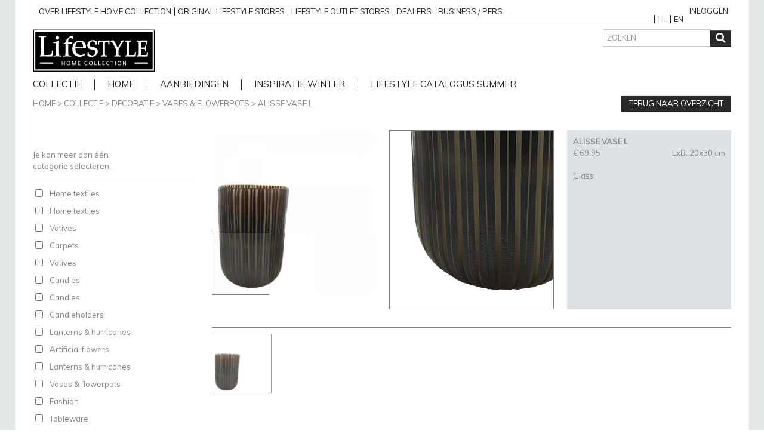

--- FILE ---
content_type: text/html; charset=UTF-8
request_url: https://www.lifestyle94.com/_module/product/58642
body_size: 4352
content:
<!DOCTYPE html>
<!--[if IE]><html xmlns="https://www.w3.org/1999/xhtml" class="no-js ie" xml:lang="nl" lang="nl"><![endif]-->
<!--[if !IE]><!--><html xmlns="https://www.w3.org/1999/xhtml" class="no-js" xml:lang="nl" lang="nl"><!--<![endif]-->
    <head>
        <script async src="https://www.googletagmanager.com/gtag/js?id=UA-44845054-1"></script><script>
  window.dataLayer = window.dataLayer || [];
  function gtag(){dataLayer.push(arguments);}
  gtag('js', new Date());
  gtag('config', 'UA-44845054-1', { 'anonymize_ip': true });
</script><script>function F(a){document.documentElement.classList.add(a)}var A=new Image;A.src="[data-uri]",A.onload=function(){F("avif")},A.onerror=function(){var a=new Image;a.src="[data-uri]",a.onload=function(){F("webp")}};</script>
        <meta charset="UTF-8" />
        <meta http-equiv="Content-Type" content="text/html; charset=UTF-8" />
        <meta name="viewport" content="width=device-width, initial-scale=1.0" />

<base href="https://www.lifestyle94.com/">

     <link rel="stylesheet" type="text/css" href="/css/13e09b1.css" />
     <link rel="stylesheet" type="text/css" href="/bundles/devanisite/lib/jquery-ui-1.11.4/themes/base/devani.css" />
     <link rel="stylesheet" type="text/css" href="/bundles/devanisite/lib/layer-slider-5.3.0/layerslider/css/layerslider.css" />
     <link rel="stylesheet" type="text/css" href="/bundles/devanisite/lib/jquery-fancybox-2.1.5/source/jquery-fancybox.css" />
     <link rel="stylesheet" type="text/css" href="/bundles/devanisite/lib/select2-3.5.1/select2.css" />
    <link rel="stylesheet" type="text/css" media="screen" href="/css/02b2041.css" />
        <title>ALISSE VASE L &raquo; LifeStyle - Home Collection</title>
                <link rel="shortcut icon" href="/favicon.ico" />
                    <link rel="apple-touch-icon" href="/apple-touch-icon-precomposed.png" />
        <link rel="canonical" href="https://www.lifestyle94.com/_module/product/58642/alisse-vase-l" />
	
<script src="/js/60e3ea3.js" type="text/javascript"></script>
<script src="/js/8c1c0c6.js" type="text/javascript"></script>

	<script async defer src="//assets.pinterest.com/js/pinit.js"></script>
    </head>
    <body class="    ">
<header  id="header"><div class="container"><div class="row-fluid topmostmenu"><div class="span10"><div class="menu_module navbar topmenu visible-desktop"><div class="navbar-inner container"><div class="container"><a class="btn btn-navbar" data-toggle="collapse" data-target=".nav-collapse-1"><span class="icon-bar"></span><span class="icon-bar"></span><span class="icon-bar"></span></a><a class="brand hidden-desktop" href="#">Menu</a><nav class="nav-collapse-1 nav-collapse collapse"><ul class="nav topmenu visible-desktop"><li class="menu-item-144"><a  href="/over-lifestyle-home-collection-2">
                                                                                            over lifestyle home collection
                                                                                                                                    </a></li><li class="menu-item-12"><a  href="/original-lifestyle-stores">
                                                                                            Original Lifestyle stores
                                                                                                                                    </a></li><li class="menu-item-322"><a  href="/lifestyle-outlet-stores">
                                                                                            Lifestyle outlet stores
                                                                                                                                    </a></li><li class="menu-item-13"><a  href="/dealers">
                                                                                            Dealers
                                                                                                                                    </a></li><li class="menu-item-174"><a  href="/business-pers-3">
                                                                                            business / pers
                                                                                                                                    </a></li></ul></nav></div></div></div></div><div class="span2"><div class="devani_module-user-state"><a href="/login">Inloggen</a></div><nav class="languages"><ul class="nav"><li class="active"><a name="current-lang">NL</a></li><li><a href="/_setLanguage/en_US">EN</a></li></ul></nav></div></div><div class="row-fluid"><div class="span6"><a href="/" title="Lifestyle - Home collection"><img src="/images/2807afd.jpg" class="logo" width="205" height="71" alt="Lifestyle - Home collection -" /></a></div><div class="span6"><div class="hidden-phone clearfix"><div class="pull-right"><div class="row-fluid search-module"><form name="form" method="post" action="/_module/search/" class="form-inline"><div class="controls controls-row"><input type="text" id="form_search" name="form[search]" required="required" placeholder="ZOEKEN" class="search-module-input" /><button type="submit" class="btn btn-primary search-module-btn" title="Zoeken"><span class="icon-search"></span></button></div></form></div></div></div></div></div><div class="menu_module navbar mainmenu"><div class="navbar-inner container"><div class="container"><a class="btn btn-navbar" data-toggle="collapse" data-target=".nav-collapse-3"><span class="icon-bar"></span><span class="icon-bar"></span><span class="icon-bar"></span></a><a class="brand hidden-desktop" href="#">Menu</a><nav class="nav-collapse-3 nav-collapse collapse"><ul class="nav mainmenu"><li class="menu-item-5"><a  href="/collectie">
                                                                                            Collectie
                                                                                                                                    </a></li><li class="menu-item-327"><a  href="/">
                                                                                            home
                                                                                                                                    </a></li><li class="menu-item-169"><a  href="/aanbiedingen-2">
                                                                                            Aanbiedingen
                                                                                                                                    </a></li><li class="menu-item-189"><a  href="/inspiratie-winter">
                                                                                            Inspiratie Winter
                                                                                                                                    </a></li><li class="menu-item-200"><a  href="/lifestyle-catalogus-summer">
                                                                                            lifestyle catalogus Summer
                                                                                                                                    </a></li></ul></nav></div></div></div></div></header><div id="content-wrap"><div id="content-container"><article id="content" class="container"><div class="product_module-product-page"><div class="row-fluid"><div class="span8 product_module-product-breadcrumbs"><a href="/" class="">Home</a> &gt;
                        <a href="/collection" class="">Collectie</a>
                         &gt;
            <a href="/collection" class="">Decoratie</a> &gt;                                                                                    <a href="/collection" onClick="try{setProductCategory('71');} catch(e) { return true; }; return false;">Vases &amp; flowerpots</a>
                                                                                     &gt                                    <a href="/_module/product/58642#" class="">ALISSE VASE L</a></div><div class="span4"><a href="/collection" class="btn btn-primary pull-right">Terug naar overzicht</a></div></div><div  class="row-fluid block_module templaterow"><div class="span3 block_module template4"><h3 class="block_title"><span class="text_module"><span >
	        More products
	    </span></span></h3><div class="block_content"><div class="product_module-categories" data-page-module-id=""><br />
            Je kan meer dan één<br />categorie selecteren.                        <hr /><ul class="nav nav-stacked product_module-category"><li class="product_module-category product_module-category-1"><input type="checkbox" name="product_module_category[]" value="1" id="product_module_category_1" /><label for="product_module_category_1">
                         Home textiles
                    </label></li><li class="product_module-category product_module-category-65"><input type="checkbox" name="product_module_category[]" value="65" id="product_module_category_65" /><label for="product_module_category_65">
                         Home textiles
                    </label></li><li class="product_module-category product_module-category-66"><input type="checkbox" name="product_module_category[]" value="66" id="product_module_category_66" /><label for="product_module_category_66">
                         Votives
                    </label></li><li class="product_module-category product_module-category-132"><input type="checkbox" name="product_module_category[]" value="132" id="product_module_category_132" /><label for="product_module_category_132">
                         Carpets
                    </label></li><li class="product_module-category product_module-category-2"><input type="checkbox" name="product_module_category[]" value="2" id="product_module_category_2" /><label for="product_module_category_2">
                         Votives
                    </label></li><li class="product_module-category product_module-category-67"><input type="checkbox" name="product_module_category[]" value="67" id="product_module_category_67" /><label for="product_module_category_67">
                         Candles
                    </label></li><li class="product_module-category product_module-category-3"><input type="checkbox" name="product_module_category[]" value="3" id="product_module_category_3" /><label for="product_module_category_3">
                         Candles
                    </label></li><li class="product_module-category product_module-category-68"><input type="checkbox" name="product_module_category[]" value="68" id="product_module_category_68" /><label for="product_module_category_68">
                         Candleholders
                    </label></li><li class="product_module-category product_module-category-69"><input type="checkbox" name="product_module_category[]" value="69" id="product_module_category_69" /><label for="product_module_category_69">
                         Lanterns &amp; hurricanes
                    </label></li><li class="product_module-category product_module-category-70"><input type="checkbox" name="product_module_category[]" value="70" id="product_module_category_70" /><label for="product_module_category_70">
                         Artificial flowers
                    </label></li><li class="product_module-category product_module-category-5"><input type="checkbox" name="product_module_category[]" value="5" id="product_module_category_5" /><label for="product_module_category_5">
                         Lanterns &amp; hurricanes
                    </label></li><li class="product_module-category product_module-category-71"><input type="checkbox" name="product_module_category[]" value="71" id="product_module_category_71" /><label for="product_module_category_71">
                         Vases &amp; flowerpots
                    </label></li><li class="product_module-category product_module-category-72"><input type="checkbox" name="product_module_category[]" value="72" id="product_module_category_72" /><label for="product_module_category_72">
                         Fashion
                    </label></li><li class="product_module-category product_module-category-73"><input type="checkbox" name="product_module_category[]" value="73" id="product_module_category_73" /><label for="product_module_category_73">
                         Tableware
                    </label></li><li class="product_module-category product_module-category-74"><input type="checkbox" name="product_module_category[]" value="74" id="product_module_category_74" /><label for="product_module_category_74">
                         Glassware
                    </label></li><li class="product_module-category product_module-category-9"><input type="checkbox" name="product_module_category[]" value="9" id="product_module_category_9" /><label for="product_module_category_9">
                         Tableware
                    </label></li><li class="product_module-category product_module-category-75"><input type="checkbox" name="product_module_category[]" value="75" id="product_module_category_75" /><label for="product_module_category_75">
                         Trays &amp; bowls
                    </label></li><li class="product_module-category product_module-category-76"><input type="checkbox" name="product_module_category[]" value="76" id="product_module_category_76" /><label for="product_module_category_76">
                         Lighting
                    </label></li><li class="product_module-category product_module-category-10"><input type="checkbox" name="product_module_category[]" value="10" id="product_module_category_10" /><label for="product_module_category_10">
                         Glassware
                    </label></li><li class="product_module-category product_module-category-77"><input type="checkbox" name="product_module_category[]" value="77" id="product_module_category_77" /><label for="product_module_category_77">
                         Body &amp; care
                    </label></li><li class="product_module-category product_module-category-11"><input type="checkbox" name="product_module_category[]" value="11" id="product_module_category_11" /><label for="product_module_category_11">
                         Trays &amp; bowls
                    </label></li><li class="product_module-category product_module-category-78"><input type="checkbox" name="product_module_category[]" value="78" id="product_module_category_78" /><label for="product_module_category_78">
                         Fragrance
                    </label></li><li class="product_module-category product_module-category-12"><input type="checkbox" name="product_module_category[]" value="12" id="product_module_category_12" /><label for="product_module_category_12">
                         Lighting
                    </label></li><li class="product_module-category product_module-category-79"><input type="checkbox" name="product_module_category[]" value="79" id="product_module_category_79" /><label for="product_module_category_79">
                         Wall decoration
                    </label></li><li class="product_module-category product_module-category-80"><input type="checkbox" name="product_module_category[]" value="80" id="product_module_category_80" /><label for="product_module_category_80">
                         Baskets &amp; storage
                    </label></li><li class="product_module-category product_module-category-15"><input type="checkbox" name="product_module_category[]" value="15" id="product_module_category_15" /><label for="product_module_category_15">
                         Wall decoration
                    </label></li><li class="product_module-category product_module-category-82"><input type="checkbox" name="product_module_category[]" value="82" id="product_module_category_82" /><label for="product_module_category_82">
                         Various
                    </label></li><li class="product_module-category product_module-category-133"><input type="checkbox" name="product_module_category[]" value="133" id="product_module_category_133" /><label for="product_module_category_133">
                         Mirrors
                    </label></li><li class="product_module-category product_module-category-16"><input type="checkbox" name="product_module_category[]" value="16" id="product_module_category_16" /><label for="product_module_category_16">
                         Baskets &amp; storage
                    </label></li><li class="product_module-category product_module-category-18"><input type="checkbox" name="product_module_category[]" value="18" id="product_module_category_18" /><label for="product_module_category_18">
                         Various
                    </label></li><li class="product_module-category product_module-category-144"><input type="checkbox" name="product_module_category[]" value="144" id="product_module_category_144" /><label for="product_module_category_144">
                         Vases &amp; flowerpots
                    </label></li><li class="product_module-category product_module-category-145"><input type="checkbox" name="product_module_category[]" value="145" id="product_module_category_145" /><label for="product_module_category_145">
                         Candleholders
                    </label></li><li class="product_module-category product_module-category-134"><input type="checkbox" name="product_module_category[]" value="134" id="product_module_category_134" /><label for="product_module_category_134">
                         Carpets
                    </label></li><li class="product_module-category product_module-category-135"><input type="checkbox" name="product_module_category[]" value="135" id="product_module_category_135" /><label for="product_module_category_135">
                         Mirrors
                    </label></li><li class="product_module-category product_module-category-19"><input type="checkbox" name="product_module_category[]" value="19" id="product_module_category_19" /><label for="product_module_category_19">
                         Sofas
                    </label></li><li class="product_module-category product_module-category-20"><input type="checkbox" name="product_module_category[]" value="20" id="product_module_category_20" /><label for="product_module_category_20">
                         Fauteuils
                    </label></li><li class="product_module-category product_module-category-21"><input type="checkbox" name="product_module_category[]" value="21" id="product_module_category_21" /><label for="product_module_category_21">
                         Chairs
                    </label></li><li class="product_module-category product_module-category-126"><input type="checkbox" name="product_module_category[]" value="126" id="product_module_category_126" /><label for="product_module_category_126">
                         Furniture
                    </label></li><li class="product_module-category product_module-category-119"><input type="checkbox" name="product_module_category[]" value="119" id="product_module_category_119" /><label for="product_module_category_119">
                         Dining tables
                    </label></li><li class="product_module-category product_module-category-120"><input type="checkbox" name="product_module_category[]" value="120" id="product_module_category_120" /><label for="product_module_category_120">
                         Small tables
                    </label></li><li class="product_module-category product_module-category-23"><input type="checkbox" name="product_module_category[]" value="23" id="product_module_category_23" /><label for="product_module_category_23">
                         Cabinets
                    </label></li><li class="product_module-category product_module-category-137"><input type="checkbox" name="product_module_category[]" value="137" id="product_module_category_137" /><label for="product_module_category_137">
                         Projects
                    </label></li></ul></div></div></div><div class="span9 block_module template43"><h3 class="block_title"><span class="text_module"><span >
	        More products
	    </span></span></h3><div class="block_content"><div class="product_module product_module-product" data-product_id="58642"><div class="row-fluid"><div class="product_module-product-img span4"><span class="product_module-product-img-zoom-source"><div class="product_module-product-img-zoom-locator"></div><img src="/_media/a642678b1b3defd6c5a9c85baf2c2202/32846/300/300" alt="ALISSE VASE L" width="300" height="300" /></span></div><div class="product_module-product-img-zoom-target span4"><img src="/_media/a642678b1b3defd6c5a9c85baf2c2202/32846/800/800" alt="ALISSE VASE L" width="800" height="800" /></div><div class="span4"><div class="product_module-product-info span12"><div class="product_module-product-title"><a href="/_module/product/58642"><strong>ALISSE VASE L</strong></a></div><div class="row-fluid"><div class="product_module-product-rrp span6">
                                                            &euro; 69,95                                                    </div><div class="product_module-product-lwh span6">
                            LxB:
                            20x30 cm
                        </div></div><div class="product_module-product-desc"><br />
                            Glass                    </div></div></div></div><div class="row-fluid product_module-product-images"><div class="product_module-product-img" data-smallsrc="/_media/a642678b1b3defd6c5a9c85baf2c2202/32846/300/300" data-largesrc="/_media/a642678b1b3defd6c5a9c85baf2c2202/32846/800/800"><img src="/_media/a642678b1b3defd6c5a9c85baf2c2202/32846/100/100/true" alt="ALISSE VASE L" class="active" width="100" height="100" /></div></div></div></div></div></div></div></article></div></div><footer id="footer"><div class="container hidden-desktop non-desktop-footermenu"><div class="menu_module"><nav class=""><ul class="nav nav-stacked"><li class="menu-item-144"><a  href="/over-lifestyle-home-collection-2">
                                                                                            over lifestyle home collection
                                                                                                                                    </a></li><li class="menu-item-12"><a  href="/original-lifestyle-stores">
                                                                                            Original Lifestyle stores
                                                                                                                                    </a></li><li class="menu-item-322"><a  href="/lifestyle-outlet-stores">
                                                                                            Lifestyle outlet stores
                                                                                                                                    </a></li><li class="menu-item-13"><a  href="/dealers">
                                                                                            Dealers
                                                                                                                                    </a></li><li class="menu-item-174"><a  href="/business-pers-3">
                                                                                            business / pers
                                                                                                                                    </a></li></ul></nav></div></div><div class="container visible-desktop"><div class="row-fluid"><div class="span3"><h2>Lifestyle Home Collection</h2><div class="menu_module"><nav class=""><ul class="nav nav nav-stacked"><li class="menu-item-22"><a  href="https://www.lifestyle94.com/over-lifestyle-home-collection-3">
                                                                                            Over LifeStyle Home Collection
                                                                                                                                    </a></li><li class="menu-item-23"><a  href="https://www.lifestyle94.com/original-lifestyle-stores">
                                                                                            Original LifeStyle stores
                                                                                                                                    </a></li><li class="menu-item-24"><a  href="https://www.lifestyle94.com/dealers">
                                                                                            Dealers
                                                                                                                                    </a></li><li class="menu-item-133"><a  href="https://www.lifestyle94.com/over-lifestyle-home-collection-2/vacatures">
                                                                                            Vacatures
                                                                                                                                    </a></li><li class="menu-item-134"><a  href="https://www.lifestyle94.com/lifestyle-catalogus-winter">
                                                                                            Catalogus winter
                                                                                                                                    </a></li><li class="menu-item-146"><a  href="/lifestyle/home-collection/contact">
                                                                                            Contact
                                                                                                                                    </a></li></ul></nav></div></div><div class="span5"><h2>Decoratie collectie</h2><div class="row-fluid"><div class="span6"><ul class="nav nav-stacked"><li><a href="/collectie" onClick="try{setProductCategory('1', '117');} catch(e) { return true; }; return false;">Home textiles</a></li><li><a href="/collectie" onClick="try{setProductCategory('132', '117');} catch(e) { return true; }; return false;">Carpets</a></li><li><a href="/collectie" onClick="try{setProductCategory('2', '117');} catch(e) { return true; }; return false;">Votives</a></li><li><a href="/collectie" onClick="try{setProductCategory('3', '117');} catch(e) { return true; }; return false;">Candles</a></li><li><a href="/collectie" onClick="try{setProductCategory('5', '117');} catch(e) { return true; }; return false;">Lanterns &amp; hurricanes</a></li><li><a href="/collectie" onClick="try{setProductCategory('9', '117');} catch(e) { return true; }; return false;">Tableware</a></li><li><a href="/collectie" onClick="try{setProductCategory('10', '117');} catch(e) { return true; }; return false;">Glassware</a></li><li><a href="/collectie" onClick="try{setProductCategory('11', '117');} catch(e) { return true; }; return false;">Trays &amp; bowls</a></li></ul></div><div class="span6"><ul class="nav nav-stacked"><li><a href="/collectie" onClick="try{setProductCategory('12', '117');} catch(e) { return true; }; return false;">Lighting</a></li><li><a href="/collectie" onClick="try{setProductCategory('15', '117');} catch(e) { return true; }; return false;">Wall decoration</a></li><li><a href="/collectie" onClick="try{setProductCategory('133', '117');} catch(e) { return true; }; return false;">Mirrors</a></li><li><a href="/collectie" onClick="try{setProductCategory('16', '117');} catch(e) { return true; }; return false;">Baskets &amp; storage</a></li><li><a href="/collectie" onClick="try{setProductCategory('18', '117');} catch(e) { return true; }; return false;">Various</a></li><li><a href="/collectie" onClick="try{setProductCategory('144', '117');} catch(e) { return true; }; return false;">Vases &amp; flowerpots</a></li><li><a href="/collectie" onClick="try{setProductCategory('145', '117');} catch(e) { return true; }; return false;">Candleholders</a></li></ul></div></div></div><div class="span2"><h2>Meubelcollectie</h2><ul class="nav nav-stacked"><li><a href="/collectie" onClick="try{setProductCategory('19', '117');} catch(e) { return true; }; return false;">Sofas</a></li><li><a href="/collectie" onClick="try{setProductCategory('20', '117');} catch(e) { return true; }; return false;">Fauteuils</a></li><li><a href="/collectie" onClick="try{setProductCategory('21', '117');} catch(e) { return true; }; return false;">Chairs</a></li><li><a href="/collectie" onClick="try{setProductCategory('119', '117');} catch(e) { return true; }; return false;">Dining tables</a></li><li><a href="/collectie" onClick="try{setProductCategory('120', '117');} catch(e) { return true; }; return false;">Small tables</a></li><li><a href="/collectie" onClick="try{setProductCategory('23', '117');} catch(e) { return true; }; return false;">Cabinets</a></li><li><a href="/collectie" onClick="try{setProductCategory('137', '117');} catch(e) { return true; }; return false;">Projects</a></li></ul></div><div class="span2"><h2>Deel het</h2><nav><ul class="nav social"><li><a href="https://www.facebook.com/lifestylehomecollection/" onclick="this.target= '_blank';">Facebook<span class="icon icon-facebook"></span></a></li><li><a href="https://www.instagram.com/lifestyle_home_collection/" onclick="this.target= '_blank';">Instagram<span class="icon icon-instagram"></span></a></li><li><a href="https://nl.pinterest.com/lifestyle94/" onclick="this.target= '_blank';">Pinterest<span class="icon icon-pinterest"></span></a></li></ul></nav></div></div><div class="menu_module navbar footermenu"><div class="navbar-inner container"><div class="container"><a class="btn btn-navbar" data-toggle="collapse" data-target=".nav-collapse-2"><span class="icon-bar"></span><span class="icon-bar"></span><span class="icon-bar"></span></a><a class="brand hidden-desktop" href="#">Menu</a><nav class="nav-collapse-2 nav-collapse collapse"><ul class="nav footermenu"><li class="menu-item-16"><a  href="/algemene-voorwaarden-b2c">
                                                                                            Algemene voorwaarden B2C
                                                                                                                                    </a></li><li class="menu-item-17"><a  href="/privacybeleid">
                                                                                            Privacybeleid
                                                                                                                                    </a></li><li class="menu-item-358"><a  href="/algemene-voorwaarden-b2b-2025">
                                                                                            Algemene Voorwaarden B2B 2025
                                                                                                                                    </a></li><li class="menu-item-18"><a  href="/disclaimer">
                                                                                            Disclaimer
                                                                                                                                    </a></li><li class="menu-item-19"><a  href="/copyright">
                                                                                            Copyright
                                                                                                                                    </a></li></ul></nav></div></div></div></div></footer>    </body>
</html>
